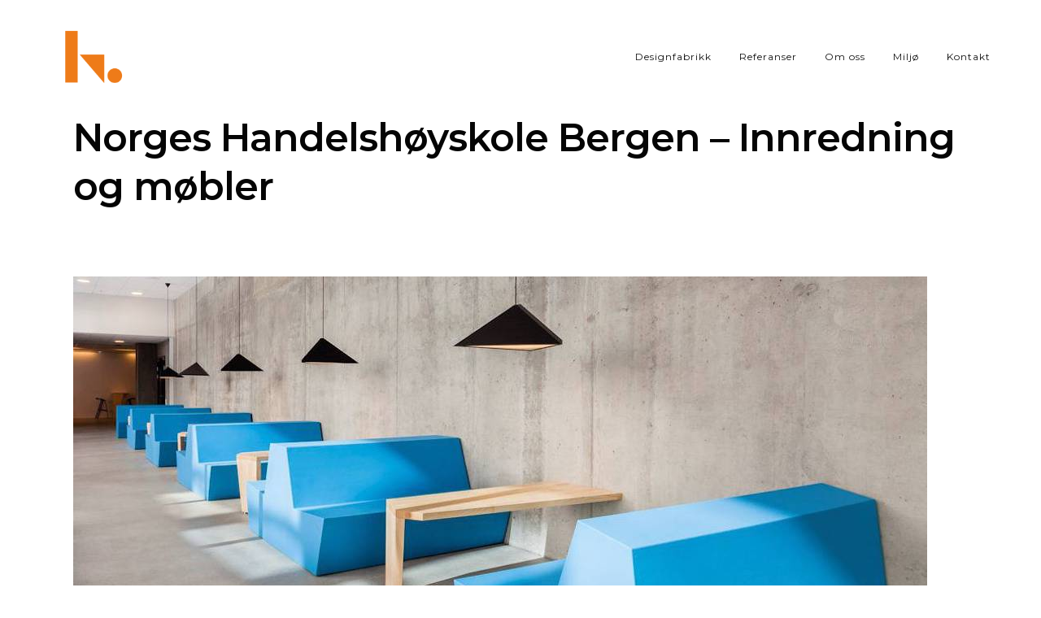

--- FILE ---
content_type: text/html; charset=UTF-8
request_url: https://henriksen-snekkeri.no/portfolio_page/norges-handelshoyskole-bergen-innredning-og-mobler/
body_size: 15450
content:

<!DOCTYPE html>
<html lang="nb-NO">
<head>
	<meta charset="UTF-8" />
	
				<meta name="viewport" content="width=device-width,initial-scale=1,user-scalable=no">
		
            
                        <link rel="shortcut icon" type="image/x-icon" href="https://henriksen-snekkeri.no/wp-content/uploads/2020/04/Henriksen-Snekkeri-favicon-2.png">
            <link rel="apple-touch-icon" href="https://henriksen-snekkeri.no/wp-content/uploads/2020/04/Henriksen-Snekkeri-favicon-2.png"/>
        
	<link rel="profile" href="http://gmpg.org/xfn/11" />
	<link rel="pingback" href="https://henriksen-snekkeri.no/xmlrpc.php" />

	<meta name='robots' content='index, follow, max-image-preview:large, max-snippet:-1, max-video-preview:-1' />
	<style>img:is([sizes="auto" i], [sizes^="auto," i]) { contain-intrinsic-size: 3000px 1500px }</style>
	
	<!-- This site is optimized with the Yoast SEO plugin v26.5 - https://yoast.com/wordpress/plugins/seo/ -->
	<title>Norges Handelshøyskole Bergen - Innredning og møbler - Henriksen Snekkeri</title>
	<link rel="canonical" href="https://dev-henriksen-snekkeri.tempurl.host/portfolio_page/norges-handelshoyskole-bergen-innredning-og-mobler/" />
	<meta property="og:locale" content="nb_NO" />
	<meta property="og:type" content="article" />
	<meta property="og:title" content="Norges Handelshøyskole Bergen - Innredning og møbler - Henriksen Snekkeri" />
	<meta property="og:description" content="Innredning og møbler Posthyller, bord, benker, garderober etc. Kunde: Norges Handelshøyskole, Bergen Design: Link Arkitekter" />
	<meta property="og:url" content="https://dev-henriksen-snekkeri.tempurl.host/portfolio_page/norges-handelshoyskole-bergen-innredning-og-mobler/" />
	<meta property="og:site_name" content="Henriksen Snekkeri" />
	<meta property="article:modified_time" content="2023-11-13T15:21:05+00:00" />
	<meta property="og:image" content="https://dev-henriksen-snekkeri.tempurl.host/wp-content/uploads/2020/05/nhh-2.jpg" />
	<meta property="og:image:width" content="1050" />
	<meta property="og:image:height" content="492" />
	<meta property="og:image:type" content="image/jpeg" />
	<meta name="twitter:card" content="summary_large_image" />
	<script type="application/ld+json" class="yoast-schema-graph">{"@context":"https://schema.org","@graph":[{"@type":"WebPage","@id":"https://dev-henriksen-snekkeri.tempurl.host/portfolio_page/norges-handelshoyskole-bergen-innredning-og-mobler/","url":"https://dev-henriksen-snekkeri.tempurl.host/portfolio_page/norges-handelshoyskole-bergen-innredning-og-mobler/","name":"Norges Handelshøyskole Bergen - Innredning og møbler - Henriksen Snekkeri","isPartOf":{"@id":"https://henriksen-snekkeri.no/#website"},"primaryImageOfPage":{"@id":"https://dev-henriksen-snekkeri.tempurl.host/portfolio_page/norges-handelshoyskole-bergen-innredning-og-mobler/#primaryimage"},"image":{"@id":"https://dev-henriksen-snekkeri.tempurl.host/portfolio_page/norges-handelshoyskole-bergen-innredning-og-mobler/#primaryimage"},"thumbnailUrl":"https://henriksen-snekkeri.no/wp-content/uploads/2020/05/nhh-2.jpg","datePublished":"2013-08-13T13:55:11+00:00","dateModified":"2023-11-13T15:21:05+00:00","breadcrumb":{"@id":"https://dev-henriksen-snekkeri.tempurl.host/portfolio_page/norges-handelshoyskole-bergen-innredning-og-mobler/#breadcrumb"},"inLanguage":"nb-NO","potentialAction":[{"@type":"ReadAction","target":["https://dev-henriksen-snekkeri.tempurl.host/portfolio_page/norges-handelshoyskole-bergen-innredning-og-mobler/"]}]},{"@type":"ImageObject","inLanguage":"nb-NO","@id":"https://dev-henriksen-snekkeri.tempurl.host/portfolio_page/norges-handelshoyskole-bergen-innredning-og-mobler/#primaryimage","url":"https://henriksen-snekkeri.no/wp-content/uploads/2020/05/nhh-2.jpg","contentUrl":"https://henriksen-snekkeri.no/wp-content/uploads/2020/05/nhh-2.jpg","width":1050,"height":492},{"@type":"BreadcrumbList","@id":"https://dev-henriksen-snekkeri.tempurl.host/portfolio_page/norges-handelshoyskole-bergen-innredning-og-mobler/#breadcrumb","itemListElement":[{"@type":"ListItem","position":1,"name":"Hjem","item":"https://henriksen-snekkeri.no/"},{"@type":"ListItem","position":2,"name":"Portfolio","item":"https://dev-henriksen-snekkeri.tempurl.host/portfolio_page/"},{"@type":"ListItem","position":3,"name":"Norges Handelshøyskole Bergen &#8211; Innredning og møbler"}]},{"@type":"WebSite","@id":"https://henriksen-snekkeri.no/#website","url":"https://henriksen-snekkeri.no/","name":"Henriksen Snekkeri","description":"Vi er designerens og arkitektens forlengede arm","potentialAction":[{"@type":"SearchAction","target":{"@type":"EntryPoint","urlTemplate":"https://henriksen-snekkeri.no/?s={search_term_string}"},"query-input":{"@type":"PropertyValueSpecification","valueRequired":true,"valueName":"search_term_string"}}],"inLanguage":"nb-NO"}]}</script>
	<!-- / Yoast SEO plugin. -->


<link rel='dns-prefetch' href='//fonts.googleapis.com' />
<link rel='dns-prefetch' href='//www.googletagmanager.com' />
<link rel="alternate" type="application/rss+xml" title="Henriksen Snekkeri &raquo; strøm" href="https://henriksen-snekkeri.no/feed/" />
<link rel="alternate" type="application/rss+xml" title="Henriksen Snekkeri &raquo; kommentarstrøm" href="https://henriksen-snekkeri.no/comments/feed/" />
<link rel='stylesheet' id='wp-block-library-css' href='https://henriksen-snekkeri.no/wp-includes/css/dist/block-library/style.min.css?ver=6.7.4' type='text/css' media='all' />
<style id='classic-theme-styles-inline-css' type='text/css'>
/*! This file is auto-generated */
.wp-block-button__link{color:#fff;background-color:#32373c;border-radius:9999px;box-shadow:none;text-decoration:none;padding:calc(.667em + 2px) calc(1.333em + 2px);font-size:1.125em}.wp-block-file__button{background:#32373c;color:#fff;text-decoration:none}
</style>
<style id='global-styles-inline-css' type='text/css'>
:root{--wp--preset--aspect-ratio--square: 1;--wp--preset--aspect-ratio--4-3: 4/3;--wp--preset--aspect-ratio--3-4: 3/4;--wp--preset--aspect-ratio--3-2: 3/2;--wp--preset--aspect-ratio--2-3: 2/3;--wp--preset--aspect-ratio--16-9: 16/9;--wp--preset--aspect-ratio--9-16: 9/16;--wp--preset--color--black: #000000;--wp--preset--color--cyan-bluish-gray: #abb8c3;--wp--preset--color--white: #ffffff;--wp--preset--color--pale-pink: #f78da7;--wp--preset--color--vivid-red: #cf2e2e;--wp--preset--color--luminous-vivid-orange: #ff6900;--wp--preset--color--luminous-vivid-amber: #fcb900;--wp--preset--color--light-green-cyan: #7bdcb5;--wp--preset--color--vivid-green-cyan: #00d084;--wp--preset--color--pale-cyan-blue: #8ed1fc;--wp--preset--color--vivid-cyan-blue: #0693e3;--wp--preset--color--vivid-purple: #9b51e0;--wp--preset--gradient--vivid-cyan-blue-to-vivid-purple: linear-gradient(135deg,rgba(6,147,227,1) 0%,rgb(155,81,224) 100%);--wp--preset--gradient--light-green-cyan-to-vivid-green-cyan: linear-gradient(135deg,rgb(122,220,180) 0%,rgb(0,208,130) 100%);--wp--preset--gradient--luminous-vivid-amber-to-luminous-vivid-orange: linear-gradient(135deg,rgba(252,185,0,1) 0%,rgba(255,105,0,1) 100%);--wp--preset--gradient--luminous-vivid-orange-to-vivid-red: linear-gradient(135deg,rgba(255,105,0,1) 0%,rgb(207,46,46) 100%);--wp--preset--gradient--very-light-gray-to-cyan-bluish-gray: linear-gradient(135deg,rgb(238,238,238) 0%,rgb(169,184,195) 100%);--wp--preset--gradient--cool-to-warm-spectrum: linear-gradient(135deg,rgb(74,234,220) 0%,rgb(151,120,209) 20%,rgb(207,42,186) 40%,rgb(238,44,130) 60%,rgb(251,105,98) 80%,rgb(254,248,76) 100%);--wp--preset--gradient--blush-light-purple: linear-gradient(135deg,rgb(255,206,236) 0%,rgb(152,150,240) 100%);--wp--preset--gradient--blush-bordeaux: linear-gradient(135deg,rgb(254,205,165) 0%,rgb(254,45,45) 50%,rgb(107,0,62) 100%);--wp--preset--gradient--luminous-dusk: linear-gradient(135deg,rgb(255,203,112) 0%,rgb(199,81,192) 50%,rgb(65,88,208) 100%);--wp--preset--gradient--pale-ocean: linear-gradient(135deg,rgb(255,245,203) 0%,rgb(182,227,212) 50%,rgb(51,167,181) 100%);--wp--preset--gradient--electric-grass: linear-gradient(135deg,rgb(202,248,128) 0%,rgb(113,206,126) 100%);--wp--preset--gradient--midnight: linear-gradient(135deg,rgb(2,3,129) 0%,rgb(40,116,252) 100%);--wp--preset--font-size--small: 13px;--wp--preset--font-size--medium: 20px;--wp--preset--font-size--large: 36px;--wp--preset--font-size--x-large: 42px;--wp--preset--spacing--20: 0.44rem;--wp--preset--spacing--30: 0.67rem;--wp--preset--spacing--40: 1rem;--wp--preset--spacing--50: 1.5rem;--wp--preset--spacing--60: 2.25rem;--wp--preset--spacing--70: 3.38rem;--wp--preset--spacing--80: 5.06rem;--wp--preset--shadow--natural: 6px 6px 9px rgba(0, 0, 0, 0.2);--wp--preset--shadow--deep: 12px 12px 50px rgba(0, 0, 0, 0.4);--wp--preset--shadow--sharp: 6px 6px 0px rgba(0, 0, 0, 0.2);--wp--preset--shadow--outlined: 6px 6px 0px -3px rgba(255, 255, 255, 1), 6px 6px rgba(0, 0, 0, 1);--wp--preset--shadow--crisp: 6px 6px 0px rgba(0, 0, 0, 1);}:where(.is-layout-flex){gap: 0.5em;}:where(.is-layout-grid){gap: 0.5em;}body .is-layout-flex{display: flex;}.is-layout-flex{flex-wrap: wrap;align-items: center;}.is-layout-flex > :is(*, div){margin: 0;}body .is-layout-grid{display: grid;}.is-layout-grid > :is(*, div){margin: 0;}:where(.wp-block-columns.is-layout-flex){gap: 2em;}:where(.wp-block-columns.is-layout-grid){gap: 2em;}:where(.wp-block-post-template.is-layout-flex){gap: 1.25em;}:where(.wp-block-post-template.is-layout-grid){gap: 1.25em;}.has-black-color{color: var(--wp--preset--color--black) !important;}.has-cyan-bluish-gray-color{color: var(--wp--preset--color--cyan-bluish-gray) !important;}.has-white-color{color: var(--wp--preset--color--white) !important;}.has-pale-pink-color{color: var(--wp--preset--color--pale-pink) !important;}.has-vivid-red-color{color: var(--wp--preset--color--vivid-red) !important;}.has-luminous-vivid-orange-color{color: var(--wp--preset--color--luminous-vivid-orange) !important;}.has-luminous-vivid-amber-color{color: var(--wp--preset--color--luminous-vivid-amber) !important;}.has-light-green-cyan-color{color: var(--wp--preset--color--light-green-cyan) !important;}.has-vivid-green-cyan-color{color: var(--wp--preset--color--vivid-green-cyan) !important;}.has-pale-cyan-blue-color{color: var(--wp--preset--color--pale-cyan-blue) !important;}.has-vivid-cyan-blue-color{color: var(--wp--preset--color--vivid-cyan-blue) !important;}.has-vivid-purple-color{color: var(--wp--preset--color--vivid-purple) !important;}.has-black-background-color{background-color: var(--wp--preset--color--black) !important;}.has-cyan-bluish-gray-background-color{background-color: var(--wp--preset--color--cyan-bluish-gray) !important;}.has-white-background-color{background-color: var(--wp--preset--color--white) !important;}.has-pale-pink-background-color{background-color: var(--wp--preset--color--pale-pink) !important;}.has-vivid-red-background-color{background-color: var(--wp--preset--color--vivid-red) !important;}.has-luminous-vivid-orange-background-color{background-color: var(--wp--preset--color--luminous-vivid-orange) !important;}.has-luminous-vivid-amber-background-color{background-color: var(--wp--preset--color--luminous-vivid-amber) !important;}.has-light-green-cyan-background-color{background-color: var(--wp--preset--color--light-green-cyan) !important;}.has-vivid-green-cyan-background-color{background-color: var(--wp--preset--color--vivid-green-cyan) !important;}.has-pale-cyan-blue-background-color{background-color: var(--wp--preset--color--pale-cyan-blue) !important;}.has-vivid-cyan-blue-background-color{background-color: var(--wp--preset--color--vivid-cyan-blue) !important;}.has-vivid-purple-background-color{background-color: var(--wp--preset--color--vivid-purple) !important;}.has-black-border-color{border-color: var(--wp--preset--color--black) !important;}.has-cyan-bluish-gray-border-color{border-color: var(--wp--preset--color--cyan-bluish-gray) !important;}.has-white-border-color{border-color: var(--wp--preset--color--white) !important;}.has-pale-pink-border-color{border-color: var(--wp--preset--color--pale-pink) !important;}.has-vivid-red-border-color{border-color: var(--wp--preset--color--vivid-red) !important;}.has-luminous-vivid-orange-border-color{border-color: var(--wp--preset--color--luminous-vivid-orange) !important;}.has-luminous-vivid-amber-border-color{border-color: var(--wp--preset--color--luminous-vivid-amber) !important;}.has-light-green-cyan-border-color{border-color: var(--wp--preset--color--light-green-cyan) !important;}.has-vivid-green-cyan-border-color{border-color: var(--wp--preset--color--vivid-green-cyan) !important;}.has-pale-cyan-blue-border-color{border-color: var(--wp--preset--color--pale-cyan-blue) !important;}.has-vivid-cyan-blue-border-color{border-color: var(--wp--preset--color--vivid-cyan-blue) !important;}.has-vivid-purple-border-color{border-color: var(--wp--preset--color--vivid-purple) !important;}.has-vivid-cyan-blue-to-vivid-purple-gradient-background{background: var(--wp--preset--gradient--vivid-cyan-blue-to-vivid-purple) !important;}.has-light-green-cyan-to-vivid-green-cyan-gradient-background{background: var(--wp--preset--gradient--light-green-cyan-to-vivid-green-cyan) !important;}.has-luminous-vivid-amber-to-luminous-vivid-orange-gradient-background{background: var(--wp--preset--gradient--luminous-vivid-amber-to-luminous-vivid-orange) !important;}.has-luminous-vivid-orange-to-vivid-red-gradient-background{background: var(--wp--preset--gradient--luminous-vivid-orange-to-vivid-red) !important;}.has-very-light-gray-to-cyan-bluish-gray-gradient-background{background: var(--wp--preset--gradient--very-light-gray-to-cyan-bluish-gray) !important;}.has-cool-to-warm-spectrum-gradient-background{background: var(--wp--preset--gradient--cool-to-warm-spectrum) !important;}.has-blush-light-purple-gradient-background{background: var(--wp--preset--gradient--blush-light-purple) !important;}.has-blush-bordeaux-gradient-background{background: var(--wp--preset--gradient--blush-bordeaux) !important;}.has-luminous-dusk-gradient-background{background: var(--wp--preset--gradient--luminous-dusk) !important;}.has-pale-ocean-gradient-background{background: var(--wp--preset--gradient--pale-ocean) !important;}.has-electric-grass-gradient-background{background: var(--wp--preset--gradient--electric-grass) !important;}.has-midnight-gradient-background{background: var(--wp--preset--gradient--midnight) !important;}.has-small-font-size{font-size: var(--wp--preset--font-size--small) !important;}.has-medium-font-size{font-size: var(--wp--preset--font-size--medium) !important;}.has-large-font-size{font-size: var(--wp--preset--font-size--large) !important;}.has-x-large-font-size{font-size: var(--wp--preset--font-size--x-large) !important;}
:where(.wp-block-post-template.is-layout-flex){gap: 1.25em;}:where(.wp-block-post-template.is-layout-grid){gap: 1.25em;}
:where(.wp-block-columns.is-layout-flex){gap: 2em;}:where(.wp-block-columns.is-layout-grid){gap: 2em;}
:root :where(.wp-block-pullquote){font-size: 1.5em;line-height: 1.6;}
</style>
<link rel='stylesheet' id='contact-form-7-css' href='https://henriksen-snekkeri.no/wp-content/plugins/contact-form-7/includes/css/styles.css?ver=6.1.4' type='text/css' media='all' />
<link rel='stylesheet' id='mc4wp-form-themes-css' href='https://henriksen-snekkeri.no/wp-content/plugins/mailchimp-for-wp/assets/css/form-themes.css?ver=4.10.9' type='text/css' media='all' />
<link rel='stylesheet' id='mediaelement-css' href='https://henriksen-snekkeri.no/wp-includes/js/mediaelement/mediaelementplayer-legacy.min.css?ver=4.2.17' type='text/css' media='all' />
<link rel='stylesheet' id='wp-mediaelement-css' href='https://henriksen-snekkeri.no/wp-includes/js/mediaelement/wp-mediaelement.min.css?ver=6.7.4' type='text/css' media='all' />
<link rel='stylesheet' id='bridge-default-style-css' href='https://henriksen-snekkeri.no/wp-content/themes/bridge/style.css?ver=6.7.4' type='text/css' media='all' />
<link rel='stylesheet' id='bridge-qode-font_awesome-css' href='https://henriksen-snekkeri.no/wp-content/themes/bridge/css/font-awesome/css/font-awesome.min.css?ver=6.7.4' type='text/css' media='all' />
<link rel='stylesheet' id='bridge-qode-font_elegant-css' href='https://henriksen-snekkeri.no/wp-content/themes/bridge/css/elegant-icons/style.min.css?ver=6.7.4' type='text/css' media='all' />
<link rel='stylesheet' id='bridge-qode-linea_icons-css' href='https://henriksen-snekkeri.no/wp-content/themes/bridge/css/linea-icons/style.css?ver=6.7.4' type='text/css' media='all' />
<link rel='stylesheet' id='bridge-qode-dripicons-css' href='https://henriksen-snekkeri.no/wp-content/themes/bridge/css/dripicons/dripicons.css?ver=6.7.4' type='text/css' media='all' />
<link rel='stylesheet' id='bridge-qode-kiko-css' href='https://henriksen-snekkeri.no/wp-content/themes/bridge/css/kiko/kiko-all.css?ver=6.7.4' type='text/css' media='all' />
<link rel='stylesheet' id='bridge-qode-font_awesome_5-css' href='https://henriksen-snekkeri.no/wp-content/themes/bridge/css/font-awesome-5/css/font-awesome-5.min.css?ver=6.7.4' type='text/css' media='all' />
<link rel='stylesheet' id='bridge-stylesheet-css' href='https://henriksen-snekkeri.no/wp-content/themes/bridge/css/stylesheet.min.css?ver=6.7.4' type='text/css' media='all' />
<style id='bridge-stylesheet-inline-css' type='text/css'>
   .postid-486.disabled_footer_top .footer_top_holder, .postid-486.disabled_footer_bottom .footer_bottom_holder { display: none;}


</style>
<link rel='stylesheet' id='override-style-css' href='https://henriksen-snekkeri.no/wp-content/themes/bridge/css/override.css?ver=6.7.4' type='text/css' media='all' />
<link rel='stylesheet' id='bridge-print-css' href='https://henriksen-snekkeri.no/wp-content/themes/bridge/css/print.css?ver=6.7.4' type='text/css' media='all' />
<link rel='stylesheet' id='bridge-style-dynamic-css' href='https://henriksen-snekkeri.no/wp-content/themes/bridge/css/style_dynamic.css?ver=1712569256' type='text/css' media='all' />
<link rel='stylesheet' id='bridge-responsive-css' href='https://henriksen-snekkeri.no/wp-content/themes/bridge/css/responsive.min.css?ver=6.7.4' type='text/css' media='all' />
<link rel='stylesheet' id='bridge-style-dynamic-responsive-css' href='https://henriksen-snekkeri.no/wp-content/themes/bridge/css/style_dynamic_responsive.css?ver=1712569257' type='text/css' media='all' />
<style id='bridge-style-dynamic-responsive-inline-css' type='text/css'>
nav.main_menu ul li a span.underline_dash, nav.vertical_menu ul li a span.underline_dash {
    bottom: 1%;
}

.footer_top .q_social_icon_holder:hover i.simple_social{
color: #111111!important;
}

header:not(.with_hover_bg_color) nav.main_menu>ul>li:hover>a{
opacity: 1;
}
.footer_top .widget.widget_nav_menu li{
display: inline-block;
padding: 0 30px 17px;
}

.footer_top .widget.widget_nav_menu li a{
position: relative;
}

.footer_top .widget.widget_nav_menu li a:before{
content: '';
position: absolute;
left: 0;
bottom: 2px;
width: 100%;
height: 1px;
background-color: currentColor;
opacity: 0;
transition: all 0.3s ease;
}

.footer_top .widget.widget_nav_menu li a:hover:before{
opacity: 1;
}

.masonry_with_space .projects_holder .mix{
padding-bottom: 75px;
}

.projects_holder article .portfolio_description .portfolio_title{
margin: 3px 0 0;
}

.projects_holder article .portfolio_description .project_category{
font-family: "Yantramanav", sans-serif;
font-size: 12px;
text-transform: uppercase;
letter-spacing: 0.3em;
margin: 4px 0 0;
}

@media only screen and (min-width: 481px){
.masonry_with_space .projects_holder .mix:nth-of-type(1){
padding-top: 5%;
}

.masonry_with_space .projects_holder .mix:nth-of-type(4n+1){
padding-right: 3%;
}

.masonry_with_space .projects_holder .mix:nth-of-type(4n+2){
padding-left: 8.5%;
padding-right: 10%;
}

.masonry_with_space .projects_holder .mix:nth-of-type(4n+3){
padding-left: 8.2%;
padding-right: 11%;
}

.masonry_with_space .projects_holder .mix:nth-of-type(4n+4){
padding-left: 3.6%;
padding-right: 0%;
padding-bottom: calc(6% + 75px);
}
}

@media only screen and (max-width: 480px){
    .qode_left_side_fixed{
        display: none;
    }
}

.projects_holder article span.text_holder{
background-color: rgba(21,21,21,.5);
}

.portfolio_single h3{
font-size: 32px;
line-height: 1.2em;
margin: 0 0 30px;
}
.portfolio_detail .info h6{
color: #000;
}

.portfolio_detail .info span{
    font-family: 'Roboto', sans-serif;
    font-size: 15px;
    line-height: 27px;
    font-style: normal;
    font-weight: 300;
}
.portfolio_navigation .portfolio_next a, .portfolio_navigation .portfolio_prev a{
border: 1px solid #000;
border-radius: 0;
line-height: 36px;
color: #000;
transition: all 0.3s ease;
}

.portfolio_navigation .portfolio_next a:hover, .portfolio_navigation .portfolio_prev a:hover{
background-color: #000;
color: #fff;
}

BODY.home DIV.logo_wrapper DIV.q_logo A IMG
{
	display: none;
}


.home .header_bottom
{
	background-color: rgba(255, 255, 255, 0) !important;
}

</style>
<link rel='stylesheet' id='bridge-style-handle-google-fonts-css' href='https://fonts.googleapis.com/css?family=Raleway%3A100%2C200%2C300%2C400%2C500%2C600%2C700%2C800%2C900%2C100italic%2C300italic%2C400italic%2C700italic%7CMontserrat%3A100%2C200%2C300%2C400%2C500%2C600%2C700%2C800%2C900%2C100italic%2C300italic%2C400italic%2C700italic%7CYantramanav%3A100%2C200%2C300%2C400%2C500%2C600%2C700%2C800%2C900%2C100italic%2C300italic%2C400italic%2C700italic%7CRoboto%3A100%2C200%2C300%2C400%2C500%2C600%2C700%2C800%2C900%2C100italic%2C300italic%2C400italic%2C700italic&#038;subset=latin%2Clatin-ext&#038;ver=1.0.0' type='text/css' media='all' />
<link rel='stylesheet' id='bridge-core-dashboard-style-css' href='https://henriksen-snekkeri.no/wp-content/plugins/bridge-core/modules/core-dashboard/assets/css/core-dashboard.min.css?ver=6.7.4' type='text/css' media='all' />
<script type="text/javascript" src="https://henriksen-snekkeri.no/wp-includes/js/jquery/jquery.min.js?ver=3.7.1" id="jquery-core-js"></script>
<script type="text/javascript" src="https://henriksen-snekkeri.no/wp-includes/js/jquery/jquery-migrate.min.js?ver=3.4.1" id="jquery-migrate-js"></script>
<link rel='shortlink' href='https://henriksen-snekkeri.no/?p=486' />
<meta name="generator" content="Site Kit by Google 1.167.0" /><style>
    html {
      touch-action: manipulation;
    }
  </style><style type="text/css">.recentcomments a{display:inline !important;padding:0 !important;margin:0 !important;}</style>			<style>
				.e-con.e-parent:nth-of-type(n+4):not(.e-lazyloaded):not(.e-no-lazyload),
				.e-con.e-parent:nth-of-type(n+4):not(.e-lazyloaded):not(.e-no-lazyload) * {
					background-image: none !important;
				}
				@media screen and (max-height: 1024px) {
					.e-con.e-parent:nth-of-type(n+3):not(.e-lazyloaded):not(.e-no-lazyload),
					.e-con.e-parent:nth-of-type(n+3):not(.e-lazyloaded):not(.e-no-lazyload) * {
						background-image: none !important;
					}
				}
				@media screen and (max-height: 640px) {
					.e-con.e-parent:nth-of-type(n+2):not(.e-lazyloaded):not(.e-no-lazyload),
					.e-con.e-parent:nth-of-type(n+2):not(.e-lazyloaded):not(.e-no-lazyload) * {
						background-image: none !important;
					}
				}
			</style>
					<style type="text/css" id="wp-custom-css">
			body .wrapper h1, body .wrapper h2, body .wrapper h3, body .wrapper h4, body .wrapper h5{
	text-transform: initial;
}
body .wrapper h1{
	font-size: 60px;
	line-height: 84px;
}
body .wrapper h2,
.popmake-content h2{
	font-size: 32px;
	line-height: 46px;
}
body .wrapper h3{
	font-size: 22px;
	line-height: 32px;
}
body .wrapper h4{
	font-size: 18px;
	line-height: 32px;
}
body .wrapper h5{
	font-size: 15px;
	line-height: 26px;
}
body .wrapper p{
	font-size: 12px;
	line-height: 26px;
}
body .footer_top{
	padding: 140px 0;
}
body .footer_bottom_holder{
	background: #f4f4f4;
}
body .footer_bottom_holder .footer_bottom{
	height: 105px;
}
body .footer_bottom .wp-social-link span{
	color: #000;
}
.footer_top_holder .footer_top{
	max-width: 875px;
	margin: 0 auto;
	border-bottom: 1px solid rgba(31,31,31, .25);
}
.footer_top_holder .footer_top .container_inner{
	width: 100%;
}
.footer_top_holder .footer_top .container_inner .two_columns_50_50 > div{
	width: auto;
}
.footer_top_holder .footer_top .column_inner .two_columns_50_50 > div{
	margin: 0 10px;
}
body .pum-theme-1729 .pum-container, 
body .pum-theme-lightbox .pum-container{
	border: 0;
	box-shadow: none;
	padding: 0;
	background: left center / cover url("https://henriksen-snekkeri.no/wp-content/uploads/2023/03/henriksen-logo.png") #fff;
}
body .pum-content{
	padding: 55px 10px;
	min-height: 575px;
	display: flex;
	justify-content: center;
	align-items: center;
	flex-direction: column;
	max-width: 720px;
	margin: 0 auto;
}
body .pum-content h2,
body .pum-content form{
	width: 100%;
}
body .pum-content h2{
	margin-bottom: 64px;
	font-weight: 700;
	color: #424242;
}
body .pum-content form label{
	font-size: 15px;
	font-weight: 500;
	margin-bottom: 15px;
}
.pum-content .mc4wp-form-theme input[type=email]{
	max-width: 100%;
	border: 1px solid #1F1F1F;
	border-radius: 0;
	display: block;
	height: 60px;
	font-size: 18px;
}
.pum-content .mc4wp-form-theme-dark input[type=submit] {
	font-weight: 700;
	font-size: 24px;
	line-height: 32px;
	padding: 16px 56px 16px 24px;
	background: #1F1F1F!important;
}
.pum-content .form_btn{
	position: relative;
	display: table;
}
.pum-content .form_btn:before{
	pointer-events: none;
	content: "";
	width: 22px;
	height: 20px;
	position: absolute;
	top: 50%;
	right: 24px;
	transform: translatey(-50%);
	background: center / contain url("https://henriksen-snekkeri.no/wp-content/uploads/2023/03/unnamed-file.png") no-repeat;
}

body .pum-content form .form_checkbox{
	display: flex;
	align-items: center;
	margin: 14px 0 24px;
}
body .pum-content form .form_checkbox label{
	margin-bottom: 0;
	cursor: pointer
}
body .pum-content form .form_checkbox input{
	accent-color: #000;
}
body .pum-theme-1729 .pum-content + .pum-close, 
body .pum-theme-lightbox .pum-content + .pum-close{
	  width: 48px;
    height: 48px;
    border-radius: 0;
    box-shadow: none;
    top: 0;
    right: 0;
    border: 0;
    background: #F9F3EE;
    text-shadow: none;
    color: #1F1F1F;
    font-size: 40px;
}
.footer_top h5{
	margin-bottom: 10px;
}
@media (max-width: 1024px){
	body .wrapper h3{
		font-size: 20px;
		line-height: 30px;
	}
	body .footer_top{
		padding: 100px 0;
	}
}

@media (max-width: 767px){
	body .wrapper h1{
		font-size: 30px;
		line-height: 48px;
	}
	body .wrapper h2,
	.popmake-content h2{
		font-size: 28px;
		line-height: 36px;
	}
	body .wrapper h3{
		font-size: 18px;
		line-height: 28px;
	}
	body .wrapper h4{
		font-size: 16px;
		line-height: 26px;
	}
	body .footer_top{
		padding: 60px 0;
	}
}
		</style>
		</head>

<body class="portfolio_page-template-default single single-portfolio_page postid-486 bridge-core-3.3.3  qode_grid_1300 qode-theme-ver-29.2 qode-theme-bridge elementor-default elementor-kit-85" itemscope itemtype="http://schema.org/WebPage">




<div class="wrapper">
	<div class="wrapper_inner">

    
		<!-- Google Analytics start -->
				<!-- Google Analytics end -->

		
	<header class=" scroll_header_top_area  regular page_header">
    <div class="header_inner clearfix">
                <div class="header_top_bottom_holder">
            
            <div class="header_bottom clearfix" style='' >
                
                            <div class="header_inner_left">
                                									<div class="mobile_menu_button">
		<span>
			<i class="qode_icon_font_awesome fa fa-bars " ></i>		</span>
	</div>
                                <div class="logo_wrapper" >
	<div class="q_logo">
		<a itemprop="url" href="https://henriksen-snekkeri.no/" >
             <img itemprop="image" class="normal" src="https://henriksen-snekkeri.no/wp-content/uploads/2020/05/hs-icon-marg.png" alt="Logo"> 			 <img itemprop="image" class="light" src="https://henriksen-snekkeri.no/wp-content/uploads/2020/05/hs-icon-marg.png" alt="Logo"/> 			 <img itemprop="image" class="dark" src="https://henriksen-snekkeri.no/wp-content/uploads/2020/05/hs-icon-marg.png" alt="Logo"/> 			 <img itemprop="image" class="sticky" src="https://henriksen-snekkeri.no/wp-content/uploads/2020/05/hs-icon-marg.png" alt="Logo"/> 			 <img itemprop="image" class="mobile" src="https://henriksen-snekkeri.no/wp-content/uploads/2020/07/mobilversjon.png" alt="Logo"/> 					</a>
	</div>
	</div>                                                            </div>
                                                                    <div class="header_inner_right">
                                        <div class="side_menu_button_wrapper right">
                                                                                                                                    <div class="side_menu_button">
                                                                                                                                                
                                            </div>
                                        </div>
                                    </div>
                                
                                
                                <nav class="main_menu drop_down right">
                                    <ul id="menu-menu" class=""><li id="nav-menu-item-1892" class="menu-item menu-item-type-post_type menu-item-object-page  narrow"><a href="https://henriksen-snekkeri.no/designfabrikk/" class=""><i class="menu_icon blank fa"></i><span>Designfabrikk<span class="underline_dash"></span></span><span class="plus"></span></a></li>
<li id="nav-menu-item-97" class="menu-item menu-item-type-post_type menu-item-object-page  narrow"><a href="https://henriksen-snekkeri.no/referanser/" class=""><i class="menu_icon blank fa"></i><span>Referanser<span class="underline_dash"></span></span><span class="plus"></span></a></li>
<li id="nav-menu-item-83" class="menu-item menu-item-type-post_type menu-item-object-page  narrow"><a href="https://henriksen-snekkeri.no/om-oss/" class=""><i class="menu_icon blank fa"></i><span>Om oss<span class="underline_dash"></span></span><span class="plus"></span></a></li>
<li id="nav-menu-item-1569" class="menu-item menu-item-type-post_type menu-item-object-page  narrow"><a href="https://henriksen-snekkeri.no/miljo/" class=""><i class="menu_icon blank fa"></i><span>Miljø<span class="underline_dash"></span></span><span class="plus"></span></a></li>
<li id="nav-menu-item-84" class="menu-item menu-item-type-post_type menu-item-object-page  narrow"><a href="https://henriksen-snekkeri.no/kontakt/" class=""><i class="menu_icon blank fa"></i><span>Kontakt<span class="underline_dash"></span></span><span class="plus"></span></a></li>
</ul>                                </nav>
                                							    <nav class="mobile_menu">
	<ul id="menu-menu-1" class=""><li id="mobile-menu-item-1892" class="menu-item menu-item-type-post_type menu-item-object-page "><a href="https://henriksen-snekkeri.no/designfabrikk/" class=""><span>Designfabrikk</span></a><span class="mobile_arrow"><i class="fa fa-angle-right"></i><i class="fa fa-angle-down"></i></span></li>
<li id="mobile-menu-item-97" class="menu-item menu-item-type-post_type menu-item-object-page "><a href="https://henriksen-snekkeri.no/referanser/" class=""><span>Referanser</span></a><span class="mobile_arrow"><i class="fa fa-angle-right"></i><i class="fa fa-angle-down"></i></span></li>
<li id="mobile-menu-item-83" class="menu-item menu-item-type-post_type menu-item-object-page "><a href="https://henriksen-snekkeri.no/om-oss/" class=""><span>Om oss</span></a><span class="mobile_arrow"><i class="fa fa-angle-right"></i><i class="fa fa-angle-down"></i></span></li>
<li id="mobile-menu-item-1569" class="menu-item menu-item-type-post_type menu-item-object-page "><a href="https://henriksen-snekkeri.no/miljo/" class=""><span>Miljø</span></a><span class="mobile_arrow"><i class="fa fa-angle-right"></i><i class="fa fa-angle-down"></i></span></li>
<li id="mobile-menu-item-84" class="menu-item menu-item-type-post_type menu-item-object-page "><a href="https://henriksen-snekkeri.no/kontakt/" class=""><span>Kontakt</span></a><span class="mobile_arrow"><i class="fa fa-angle-right"></i><i class="fa fa-angle-down"></i></span></li>
</ul></nav>                                                </div>
            </div>
        </div>
</header>	<a id="back_to_top" href="#">
        <span class="fa-stack">
            <span aria-hidden="true" class="qode_icon_font_elegant arrow_up " ></span>        </span>
	</a>
	
	
    
    	
    
    <div class="content ">
        <div class="content_inner  ">
    							<div class="title_outer title_without_animation"    data-height="250">
		<div class="title title_size_large  position_left " style="height:250px;">
			<div class="image not_responsive"></div>
										<div class="title_holder"  style="padding-top:140px;height:110px;">
					<div class="container">
						<div class="container_inner clearfix">
								<div class="title_subtitle_holder" >
                                                                																		<h1 ><span>Norges Handelshøyskole Bergen &#8211; Innredning og møbler</span></h1>
																	
																										                                                            </div>
						</div>
					</div>
				</div>
								</div>
			</div>
										<div class="container">
                    					<div class="container_inner default_template_holder clearfix" >
													
		<div class="portfolio_single portfolio_template_5">
				<div class="portfolio_images">
																	<img itemprop="image" src="https://henriksen-snekkeri.no/wp-content/uploads/2020/05/nhh-2.jpg" alt="" />
																		<img itemprop="image" src="https://henriksen-snekkeri.no/wp-content/uploads/2020/05/nhh-a.jpg" alt="" />
																		<img itemprop="image" src="https://henriksen-snekkeri.no/wp-content/uploads/2020/05/nhh-1.jpg" alt="" />
								</div>
			<div class="two_columns_75_25 clearfix portfolio_container">
				<div class="column1">
					<div class="column_inner">
						<div class="portfolio_single_text_holder">
														<h3 style="color: #424242; font-size: 30px;">Innredning og møbler</h3>
<p style="color: #424242; font-size: 20px;">Posthyller, bord, benker, garderober etc.</p>
<p><em style="color: #424242; font-size: 20px;">Kunde: Norges Handelshøyskole, Bergen</em><br />
<em style="color: #424242; font-size: 20px;">Design: Link Arkitekter</em></p>
						</div>
					</div>
				</div>
				<div class="column2">
					<div class="column_inner">
						<div class="portfolio_detail portfolio_single_follow">
																																			<div class="portfolio_social_holder">
																							</div>
						</div>
					</div>
				</div>
			</div>
            <div class="portfolio_navigation ">
    <div class="portfolio_prev">
        <a href="https://henriksen-snekkeri.no/portfolio_page/ingierstrand-bad-oslo-mobler/" rel="prev"><i class="fa fa-angle-left"></i></a>    </div>
            <div class="portfolio_button"><a itemprop="url" href="https://henriksen-snekkeri.no/?page_id=9"></a></div>
        <div class="portfolio_next">
        <a href="https://henriksen-snekkeri.no/portfolio_page/hytteinnredning-kragero/" rel="next"><i class="fa fa-angle-right"></i></a>    </div>
</div>				</div>
												                        						
					</div>
                    				</div>
								
	</div>
</div>



	<footer >
		<div class="footer_inner clearfix">
				<div class="footer_top_holder">
            			<div class="footer_top">
								<div class="container">
					<div class="container_inner">
																	<div class="two_columns_50_50 clearfix">
								<div class="column1 footer_col1">
									<div class="column_inner">
										<div id="media_image-3" class="widget widget_media_image"><a href="https://bridge355.qodeinteractive.com/"><img width="223" height="207" src="https://henriksen-snekkeri.no/wp-content/uploads/2020/05/hs-icon-300x279.png" class="image wp-image-145  attachment-223x207 size-223x207" alt="" style="max-width: 100%; height: auto;" decoding="async" loading="lazy" srcset="https://henriksen-snekkeri.no/wp-content/uploads/2020/05/hs-icon-300x279.png 300w, https://henriksen-snekkeri.no/wp-content/uploads/2020/05/hs-icon-768x713.png 768w, https://henriksen-snekkeri.no/wp-content/uploads/2020/05/hs-icon-700x650.png 700w, https://henriksen-snekkeri.no/wp-content/uploads/2020/05/hs-icon.png 800w" sizes="auto, (max-width: 223px) 100vw, 223px" /></a></div>									</div>
								</div>
								<div class="column2">
									<div class="column_inner">
										<div class="two_columns_50_50 clearfix">
											<div class="column1 footer_col2">
												<div class="column_inner">
													<div id="text-6" class="widget widget_text">			<div class="textwidget"><p>Henriksen Snekkeri AS<br />
Hans Thornesvei 20<br />
NO-4846 Arendal<br />
Telefon +47 370 27 500<br />
post@henriksen-snekkeri.no</p>
</div>
		</div>												</div>
											</div>
											<div class="column2 footer_col3">
												<div class="column_inner">
													<div id="text-5" class="widget widget_text"><h5>Når kvalitet og håndverk teller</h5>			<div class="textwidget"><p>Henriksen Snekkeri er en designfabrikk<br />
som produserer skreddersydde interiør og<br />
produkter til private og offentlige rom.</p>
</div>
		</div><div class="widget qode_separator_widget" style="margin-bottom: 16px;"></div><div id="block-7" class="widget widget_block widget_media_image">
<figure class="wp-block-image size-full"><img loading="lazy" decoding="async" width="130" height="48" src="https://henriksen-snekkeri.no/wp-content/uploads/2023/03/Miljofyrtarn_Sertifisert-virksomhet_Sort-horisontal_Liten-1.png-1.png" alt="" class="wp-image-1833"/></figure>
</div>													
												</div>
											</div>
										</div>
										<div class="column3">
											<div class="column_inner">
												<div class="column3">
													<div class="column_inner newsletter_subscribe">
														<div id="block-10" class="widget widget_block">
<h4 class="wp-block-heading">Meld deg på vårt nyhetsbrev!</h4>
</div><div id="block-12" class="widget widget_block"><p><script>(function() {
	window.mc4wp = window.mc4wp || {
		listeners: [],
		forms: {
			on: function(evt, cb) {
				window.mc4wp.listeners.push(
					{
						event   : evt,
						callback: cb
					}
				);
			}
		}
	}
})();
</script><!-- Mailchimp for WordPress v4.10.9 - https://wordpress.org/plugins/mailchimp-for-wp/ --><form id="mc4wp-form-1" class="mc4wp-form mc4wp-form-1122 mc4wp-form-theme mc4wp-form-theme-dark" method="post" data-id="1122" data-name="Nyhetsbrev fra nettsiden" ><div class="mc4wp-form-fields"><div class="newsletter-form">
  	<div class="newsletter-form-fieldgroup">
      <div class="input-email"><input type="email" name="EMAIL" required placeholder="Din mailadresse" /></div>
      <div class="input-submit"><input type="submit" value="Meld meg på" /></div>
	</div>
    <div class="form_checkbox" style="display: flex; align-items: center;">
        <input type="checkbox" id="checkbox" required />
        <label for="checkbox">Jeg godtar <a href="https://henriksen-snekkeri.no/personvernerklaering/">personvernerklæringen</a>.</label>
    </div>
</div></div><label style="display: none !important;">La dette feltet stå tomt om du er en person: <input type="text" name="_mc4wp_honeypot" value="" tabindex="-1" autocomplete="off" /></label><input type="hidden" name="_mc4wp_timestamp" value="1765308137" /><input type="hidden" name="_mc4wp_form_id" value="1122" /><input type="hidden" name="_mc4wp_form_element_id" value="mc4wp-form-1" /><div class="mc4wp-response"></div></form><!-- / Mailchimp for WordPress Plugin --></p>
</div>													</div>
												</div>
											</div>
										</div>
									</div>
								</div>
							</div>							
															</div>
				</div>
							</div>
					</div>
							<div class="footer_bottom_holder">
                									<div class="footer_bottom">
				
<ul class="wp-block-social-links has-large-icon-size has-visible-labels has-icon-color is-style-logos-only is-horizontal is-content-justification-center is-layout-flex wp-container-core-social-links-is-layout-1 wp-block-social-links-is-layout-flex"><li style="color: #000000; " class="wp-social-link wp-social-link-facebook has-black-color wp-block-social-link"><a rel="noopener nofollow" target="_blank" href="https://www.facebook.com/HenriksenSnekkeri" class="wp-block-social-link-anchor"><svg width="24" height="24" viewBox="0 0 24 24" version="1.1" xmlns="http://www.w3.org/2000/svg" aria-hidden="true" focusable="false"><path d="M12 2C6.5 2 2 6.5 2 12c0 5 3.7 9.1 8.4 9.9v-7H7.9V12h2.5V9.8c0-2.5 1.5-3.9 3.8-3.9 1.1 0 2.2.2 2.2.2v2.5h-1.3c-1.2 0-1.6.8-1.6 1.6V12h2.8l-.4 2.9h-2.3v7C18.3 21.1 22 17 22 12c0-5.5-4.5-10-10-10z"></path></svg><span class="wp-block-social-link-label">Facebook</span></a></li>

<li style="color: #000000; " class="wp-social-link wp-social-link-linkedin has-black-color wp-block-social-link"><a rel="noopener nofollow" target="_blank" href="https://www.linkedin.com/company/henriksen-snekkeri/" class="wp-block-social-link-anchor"><svg width="24" height="24" viewBox="0 0 24 24" version="1.1" xmlns="http://www.w3.org/2000/svg" aria-hidden="true" focusable="false"><path d="M19.7,3H4.3C3.582,3,3,3.582,3,4.3v15.4C3,20.418,3.582,21,4.3,21h15.4c0.718,0,1.3-0.582,1.3-1.3V4.3 C21,3.582,20.418,3,19.7,3z M8.339,18.338H5.667v-8.59h2.672V18.338z M7.004,8.574c-0.857,0-1.549-0.694-1.549-1.548 c0-0.855,0.691-1.548,1.549-1.548c0.854,0,1.547,0.694,1.547,1.548C8.551,7.881,7.858,8.574,7.004,8.574z M18.339,18.338h-2.669 v-4.177c0-0.996-0.017-2.278-1.387-2.278c-1.389,0-1.601,1.086-1.601,2.206v4.249h-2.667v-8.59h2.559v1.174h0.037 c0.356-0.675,1.227-1.387,2.526-1.387c2.703,0,3.203,1.779,3.203,4.092V18.338z"></path></svg><span class="wp-block-social-link-label">LinkedIn</span></a></li>

<li style="color: #000000; " class="wp-social-link wp-social-link-instagram has-black-color wp-block-social-link"><a rel="noopener nofollow" target="_blank" href="https://instagram.com/henriksensnekkeri?igshid=YmMyMTA2M2Y=" class="wp-block-social-link-anchor"><svg width="24" height="24" viewBox="0 0 24 24" version="1.1" xmlns="http://www.w3.org/2000/svg" aria-hidden="true" focusable="false"><path d="M12,4.622c2.403,0,2.688,0.009,3.637,0.052c0.877,0.04,1.354,0.187,1.671,0.31c0.42,0.163,0.72,0.358,1.035,0.673 c0.315,0.315,0.51,0.615,0.673,1.035c0.123,0.317,0.27,0.794,0.31,1.671c0.043,0.949,0.052,1.234,0.052,3.637 s-0.009,2.688-0.052,3.637c-0.04,0.877-0.187,1.354-0.31,1.671c-0.163,0.42-0.358,0.72-0.673,1.035 c-0.315,0.315-0.615,0.51-1.035,0.673c-0.317,0.123-0.794,0.27-1.671,0.31c-0.949,0.043-1.233,0.052-3.637,0.052 s-2.688-0.009-3.637-0.052c-0.877-0.04-1.354-0.187-1.671-0.31c-0.42-0.163-0.72-0.358-1.035-0.673 c-0.315-0.315-0.51-0.615-0.673-1.035c-0.123-0.317-0.27-0.794-0.31-1.671C4.631,14.688,4.622,14.403,4.622,12 s0.009-2.688,0.052-3.637c0.04-0.877,0.187-1.354,0.31-1.671c0.163-0.42,0.358-0.72,0.673-1.035 c0.315-0.315,0.615-0.51,1.035-0.673c0.317-0.123,0.794-0.27,1.671-0.31C9.312,4.631,9.597,4.622,12,4.622 M12,3 C9.556,3,9.249,3.01,8.289,3.054C7.331,3.098,6.677,3.25,6.105,3.472C5.513,3.702,5.011,4.01,4.511,4.511 c-0.5,0.5-0.808,1.002-1.038,1.594C3.25,6.677,3.098,7.331,3.054,8.289C3.01,9.249,3,9.556,3,12c0,2.444,0.01,2.751,0.054,3.711 c0.044,0.958,0.196,1.612,0.418,2.185c0.23,0.592,0.538,1.094,1.038,1.594c0.5,0.5,1.002,0.808,1.594,1.038 c0.572,0.222,1.227,0.375,2.185,0.418C9.249,20.99,9.556,21,12,21s2.751-0.01,3.711-0.054c0.958-0.044,1.612-0.196,2.185-0.418 c0.592-0.23,1.094-0.538,1.594-1.038c0.5-0.5,0.808-1.002,1.038-1.594c0.222-0.572,0.375-1.227,0.418-2.185 C20.99,14.751,21,14.444,21,12s-0.01-2.751-0.054-3.711c-0.044-0.958-0.196-1.612-0.418-2.185c-0.23-0.592-0.538-1.094-1.038-1.594 c-0.5-0.5-1.002-0.808-1.594-1.038c-0.572-0.222-1.227-0.375-2.185-0.418C14.751,3.01,14.444,3,12,3L12,3z M12,7.378 c-2.552,0-4.622,2.069-4.622,4.622S9.448,16.622,12,16.622s4.622-2.069,4.622-4.622S14.552,7.378,12,7.378z M12,15 c-1.657,0-3-1.343-3-3s1.343-3,3-3s3,1.343,3,3S13.657,15,12,15z M16.804,6.116c-0.596,0-1.08,0.484-1.08,1.08 s0.484,1.08,1.08,1.08c0.596,0,1.08-0.484,1.08-1.08S17.401,6.116,16.804,6.116z"></path></svg><span class="wp-block-social-link-label">Instagram</span></a></li></ul>
			</div>
								</div>
				</div>
	</footer>
		
</div>
</div>
<script>(function() {function maybePrefixUrlField () {
  const value = this.value.trim()
  if (value !== '' && value.indexOf('http') !== 0) {
    this.value = 'http://' + value
  }
}

const urlFields = document.querySelectorAll('.mc4wp-form input[type="url"]')
for (let j = 0; j < urlFields.length; j++) {
  urlFields[j].addEventListener('blur', maybePrefixUrlField)
}
})();</script>			<script>
				const lazyloadRunObserver = () => {
					const lazyloadBackgrounds = document.querySelectorAll( `.e-con.e-parent:not(.e-lazyloaded)` );
					const lazyloadBackgroundObserver = new IntersectionObserver( ( entries ) => {
						entries.forEach( ( entry ) => {
							if ( entry.isIntersecting ) {
								let lazyloadBackground = entry.target;
								if( lazyloadBackground ) {
									lazyloadBackground.classList.add( 'e-lazyloaded' );
								}
								lazyloadBackgroundObserver.unobserve( entry.target );
							}
						});
					}, { rootMargin: '200px 0px 200px 0px' } );
					lazyloadBackgrounds.forEach( ( lazyloadBackground ) => {
						lazyloadBackgroundObserver.observe( lazyloadBackground );
					} );
				};
				const events = [
					'DOMContentLoaded',
					'elementor/lazyload/observe',
				];
				events.forEach( ( event ) => {
					document.addEventListener( event, lazyloadRunObserver );
				} );
			</script>
			<style id='core-block-supports-inline-css' type='text/css'>
.wp-container-core-social-links-is-layout-1{justify-content:center;}
</style>
<script type="text/javascript" src="https://henriksen-snekkeri.no/wp-includes/js/dist/hooks.min.js?ver=4d63a3d491d11ffd8ac6" id="wp-hooks-js"></script>
<script type="text/javascript" src="https://henriksen-snekkeri.no/wp-includes/js/dist/i18n.min.js?ver=5e580eb46a90c2b997e6" id="wp-i18n-js"></script>
<script type="text/javascript" id="wp-i18n-js-after">
/* <![CDATA[ */
wp.i18n.setLocaleData( { 'text direction\u0004ltr': [ 'ltr' ] } );
/* ]]> */
</script>
<script type="text/javascript" src="https://henriksen-snekkeri.no/wp-content/plugins/contact-form-7/includes/swv/js/index.js?ver=6.1.4" id="swv-js"></script>
<script type="text/javascript" id="contact-form-7-js-translations">
/* <![CDATA[ */
( function( domain, translations ) {
	var localeData = translations.locale_data[ domain ] || translations.locale_data.messages;
	localeData[""].domain = domain;
	wp.i18n.setLocaleData( localeData, domain );
} )( "contact-form-7", {"translation-revision-date":"2025-12-02 21:44:12+0000","generator":"GlotPress\/4.0.3","domain":"messages","locale_data":{"messages":{"":{"domain":"messages","plural-forms":"nplurals=2; plural=n != 1;","lang":"nb_NO"},"This contact form is placed in the wrong place.":["Dette kontaktskjemaet er plassert feil."],"Error:":["Feil:"]}},"comment":{"reference":"includes\/js\/index.js"}} );
/* ]]> */
</script>
<script type="text/javascript" id="contact-form-7-js-before">
/* <![CDATA[ */
var wpcf7 = {
    "api": {
        "root": "https:\/\/henriksen-snekkeri.no\/wp-json\/",
        "namespace": "contact-form-7\/v1"
    }
};
/* ]]> */
</script>
<script type="text/javascript" src="https://henriksen-snekkeri.no/wp-content/plugins/contact-form-7/includes/js/index.js?ver=6.1.4" id="contact-form-7-js"></script>
<script type="text/javascript" src="https://henriksen-snekkeri.no/wp-includes/js/jquery/ui/core.min.js?ver=1.13.3" id="jquery-ui-core-js"></script>
<script type="text/javascript" src="https://henriksen-snekkeri.no/wp-includes/js/jquery/ui/accordion.min.js?ver=1.13.3" id="jquery-ui-accordion-js"></script>
<script type="text/javascript" src="https://henriksen-snekkeri.no/wp-includes/js/jquery/ui/tabs.min.js?ver=1.13.3" id="jquery-ui-tabs-js"></script>
<script type="text/javascript" src="https://henriksen-snekkeri.no/wp-content/themes/bridge/js/plugins/doubletaptogo.js?ver=6.7.4" id="doubleTapToGo-js"></script>
<script type="text/javascript" src="https://henriksen-snekkeri.no/wp-content/themes/bridge/js/plugins/modernizr.min.js?ver=6.7.4" id="modernizr-js"></script>
<script type="text/javascript" src="https://henriksen-snekkeri.no/wp-content/themes/bridge/js/plugins/jquery.appear.js?ver=6.7.4" id="appear-js"></script>
<script type="text/javascript" src="https://henriksen-snekkeri.no/wp-includes/js/hoverIntent.min.js?ver=1.10.2" id="hoverIntent-js"></script>
<script type="text/javascript" src="https://henriksen-snekkeri.no/wp-content/themes/bridge/js/plugins/counter.js?ver=6.7.4" id="counter-js"></script>
<script type="text/javascript" src="https://henriksen-snekkeri.no/wp-content/themes/bridge/js/plugins/easypiechart.js?ver=6.7.4" id="easyPieChart-js"></script>
<script type="text/javascript" src="https://henriksen-snekkeri.no/wp-content/themes/bridge/js/plugins/mixitup.js?ver=6.7.4" id="mixItUp-js"></script>
<script type="text/javascript" src="https://henriksen-snekkeri.no/wp-content/themes/bridge/js/plugins/jquery.prettyPhoto.js?ver=6.7.4" id="prettyphoto-js"></script>
<script type="text/javascript" src="https://henriksen-snekkeri.no/wp-content/themes/bridge/js/plugins/jquery.fitvids.js?ver=6.7.4" id="fitvids-js"></script>
<script type="text/javascript" src="https://henriksen-snekkeri.no/wp-content/themes/bridge/js/plugins/jquery.flexslider-min.js?ver=6.7.4" id="flexslider-js"></script>
<script type="text/javascript" id="mediaelement-core-js-before">
/* <![CDATA[ */
var mejsL10n = {"language":"nb","strings":{"mejs.download-file":"Last ned fil","mejs.install-flash":"Du bruker en nettleser som ikke har Flash Player sl\u00e5tt p\u00e5 eller installert. Sl\u00e5 p\u00e5 Flash Player-utvidelsen din eller last ned nyeste versjon fra https:\/\/get.adobe.com\/flashplayer\/","mejs.fullscreen":"Fullskjerm","mejs.play":"Spill av","mejs.pause":"Pause","mejs.time-slider":"Tidsskyver","mejs.time-help-text":"Bruk venstre- og h\u00f8yre-piltastene for \u00e5 hoppe ett sekund, opp- og ned-piltastene for \u00e5 hoppe ti sekunder.","mejs.live-broadcast":"Direktesending","mejs.volume-help-text":"Bruk opp- og ned-piltastene for \u00e5 \u00f8ke eller redusere lyden.","mejs.unmute":"Opphev demp","mejs.mute":"Stille","mejs.volume-slider":"Volumkontroll","mejs.video-player":"Videoavspiller","mejs.audio-player":"Lydavspiller","mejs.captions-subtitles":"Bildetekster\/undertekster","mejs.captions-chapters":"Kapitler","mejs.none":"Ingen","mejs.afrikaans":"Afrikaans","mejs.albanian":"Albansk","mejs.arabic":"Arabisk","mejs.belarusian":"hviterussisk","mejs.bulgarian":"Bulgarsk","mejs.catalan":"Katalansk","mejs.chinese":"Kinesisk","mejs.chinese-simplified":"Kinesisk (forenklet)","mejs.chinese-traditional":"Kinesisk (tradisjonell)","mejs.croatian":"Kroatisk","mejs.czech":"tsjekkisk","mejs.danish":"dansk","mejs.dutch":"nederlandsk","mejs.english":"engelsk","mejs.estonian":"estisk","mejs.filipino":"filippinsk","mejs.finnish":"finsk","mejs.french":"fransk","mejs.galician":"Galisisk","mejs.german":"tysk","mejs.greek":"gresk","mejs.haitian-creole":"Haitisk kreol","mejs.hebrew":"hebraisk","mejs.hindi":"hindi","mejs.hungarian":"ungarsk","mejs.icelandic":"islandsk","mejs.indonesian":"indonesisk","mejs.irish":"irsk","mejs.italian":"italiensk","mejs.japanese":"japansk","mejs.korean":"koreansk","mejs.latvian":"latvisk","mejs.lithuanian":"litauisk","mejs.macedonian":"makedonsk","mejs.malay":"malayisk","mejs.maltese":"maltesisk","mejs.norwegian":"norsk","mejs.persian":"persisk","mejs.polish":"polsk","mejs.portuguese":"portugisisk","mejs.romanian":"romansk","mejs.russian":"russisk","mejs.serbian":"serbisk","mejs.slovak":"slovakisk","mejs.slovenian":"slovensk","mejs.spanish":"spansk","mejs.swahili":"swahili","mejs.swedish":"svensk","mejs.tagalog":"tagalog","mejs.thai":"thailandsk","mejs.turkish":"tyrkisk","mejs.ukrainian":"ukrainsk","mejs.vietnamese":"vietnamesisk","mejs.welsh":"walisisk","mejs.yiddish":"jiddisk"}};
/* ]]> */
</script>
<script type="text/javascript" src="https://henriksen-snekkeri.no/wp-includes/js/mediaelement/mediaelement-and-player.min.js?ver=4.2.17" id="mediaelement-core-js"></script>
<script type="text/javascript" src="https://henriksen-snekkeri.no/wp-includes/js/mediaelement/mediaelement-migrate.min.js?ver=6.7.4" id="mediaelement-migrate-js"></script>
<script type="text/javascript" id="mediaelement-js-extra">
/* <![CDATA[ */
var _wpmejsSettings = {"pluginPath":"\/wp-includes\/js\/mediaelement\/","classPrefix":"mejs-","stretching":"responsive","audioShortcodeLibrary":"mediaelement","videoShortcodeLibrary":"mediaelement"};
/* ]]> */
</script>
<script type="text/javascript" src="https://henriksen-snekkeri.no/wp-includes/js/mediaelement/wp-mediaelement.min.js?ver=6.7.4" id="wp-mediaelement-js"></script>
<script type="text/javascript" src="https://henriksen-snekkeri.no/wp-content/themes/bridge/js/plugins/infinitescroll.min.js?ver=6.7.4" id="infiniteScroll-js"></script>
<script type="text/javascript" src="https://henriksen-snekkeri.no/wp-content/themes/bridge/js/plugins/jquery.waitforimages.js?ver=6.7.4" id="waitforimages-js"></script>
<script type="text/javascript" src="https://henriksen-snekkeri.no/wp-includes/js/jquery/jquery.form.min.js?ver=4.3.0" id="jquery-form-js"></script>
<script type="text/javascript" src="https://henriksen-snekkeri.no/wp-content/themes/bridge/js/plugins/waypoints.min.js?ver=6.7.4" id="waypoints-js"></script>
<script type="text/javascript" src="https://henriksen-snekkeri.no/wp-content/themes/bridge/js/plugins/jplayer.min.js?ver=6.7.4" id="jplayer-js"></script>
<script type="text/javascript" src="https://henriksen-snekkeri.no/wp-content/themes/bridge/js/plugins/bootstrap.carousel.js?ver=6.7.4" id="bootstrapCarousel-js"></script>
<script type="text/javascript" src="https://henriksen-snekkeri.no/wp-content/themes/bridge/js/plugins/skrollr.js?ver=6.7.4" id="skrollr-js"></script>
<script type="text/javascript" src="https://henriksen-snekkeri.no/wp-content/themes/bridge/js/plugins/Chart.min.js?ver=6.7.4" id="chart-js"></script>
<script type="text/javascript" src="https://henriksen-snekkeri.no/wp-content/themes/bridge/js/plugins/jquery.easing.1.3.js?ver=6.7.4" id="easing-js"></script>
<script type="text/javascript" src="https://henriksen-snekkeri.no/wp-content/themes/bridge/js/plugins/abstractBaseClass.js?ver=6.7.4" id="abstractBaseClass-js"></script>
<script type="text/javascript" src="https://henriksen-snekkeri.no/wp-content/themes/bridge/js/plugins/jquery.countdown.js?ver=6.7.4" id="countdown-js"></script>
<script type="text/javascript" src="https://henriksen-snekkeri.no/wp-content/themes/bridge/js/plugins/jquery.multiscroll.min.js?ver=6.7.4" id="multiscroll-js"></script>
<script type="text/javascript" src="https://henriksen-snekkeri.no/wp-content/themes/bridge/js/plugins/jquery.justifiedGallery.min.js?ver=6.7.4" id="justifiedGallery-js"></script>
<script type="text/javascript" src="https://henriksen-snekkeri.no/wp-content/themes/bridge/js/plugins/bigtext.js?ver=6.7.4" id="bigtext-js"></script>
<script type="text/javascript" src="https://henriksen-snekkeri.no/wp-content/themes/bridge/js/plugins/jquery.sticky-kit.min.js?ver=6.7.4" id="stickyKit-js"></script>
<script type="text/javascript" src="https://henriksen-snekkeri.no/wp-content/themes/bridge/js/plugins/owl.carousel.min.js?ver=6.7.4" id="owlCarousel-js"></script>
<script type="text/javascript" src="https://henriksen-snekkeri.no/wp-content/themes/bridge/js/plugins/typed.js?ver=6.7.4" id="typed-js"></script>
<script type="text/javascript" src="https://henriksen-snekkeri.no/wp-content/themes/bridge/js/plugins/fluidvids.min.js?ver=6.7.4" id="fluidvids-js"></script>
<script type="text/javascript" src="https://henriksen-snekkeri.no/wp-content/themes/bridge/js/plugins/jquery.carouFredSel-6.2.1.min.js?ver=6.7.4" id="carouFredSel-js"></script>
<script type="text/javascript" src="https://henriksen-snekkeri.no/wp-content/themes/bridge/js/plugins/lemmon-slider.min.js?ver=6.7.4" id="lemmonSlider-js"></script>
<script type="text/javascript" src="https://henriksen-snekkeri.no/wp-content/themes/bridge/js/plugins/jquery.fullPage.min.js?ver=6.7.4" id="one_page_scroll-js"></script>
<script type="text/javascript" src="https://henriksen-snekkeri.no/wp-content/themes/bridge/js/plugins/jquery.mousewheel.min.js?ver=6.7.4" id="mousewheel-js"></script>
<script type="text/javascript" src="https://henriksen-snekkeri.no/wp-content/themes/bridge/js/plugins/jquery.touchSwipe.min.js?ver=6.7.4" id="touchSwipe-js"></script>
<script type="text/javascript" src="https://henriksen-snekkeri.no/wp-content/themes/bridge/js/plugins/jquery.isotope.min.js?ver=6.7.4" id="isotope-js"></script>
<script type="text/javascript" src="https://henriksen-snekkeri.no/wp-content/themes/bridge/js/plugins/packery-mode.pkgd.min.js?ver=6.7.4" id="packery-js"></script>
<script type="text/javascript" src="https://henriksen-snekkeri.no/wp-content/themes/bridge/js/plugins/jquery.stretch.js?ver=6.7.4" id="stretch-js"></script>
<script type="text/javascript" src="https://henriksen-snekkeri.no/wp-content/themes/bridge/js/plugins/imagesloaded.js?ver=6.7.4" id="imagesLoaded-js"></script>
<script type="text/javascript" src="https://henriksen-snekkeri.no/wp-content/themes/bridge/js/plugins/rangeslider.min.js?ver=6.7.4" id="rangeSlider-js"></script>
<script type="text/javascript" src="https://henriksen-snekkeri.no/wp-content/themes/bridge/js/plugins/jquery.event.move.js?ver=6.7.4" id="eventMove-js"></script>
<script type="text/javascript" src="https://henriksen-snekkeri.no/wp-content/themes/bridge/js/plugins/jquery.twentytwenty.js?ver=6.7.4" id="twentytwenty-js"></script>
<script type="text/javascript" src="https://henriksen-snekkeri.no/wp-content/plugins/elementor/assets/lib/swiper/v8/swiper.min.js?ver=8.4.5" id="swiper-js"></script>
<script type="text/javascript" src="https://henriksen-snekkeri.no/wp-content/themes/bridge/js/default_dynamic.js?ver=1712569256" id="bridge-default-dynamic-js"></script>
<script type="text/javascript" id="bridge-default-js-extra">
/* <![CDATA[ */
var QodeAdminAjax = {"ajaxurl":"https:\/\/henriksen-snekkeri.no\/wp-admin\/admin-ajax.php"};
var qodeGlobalVars = {"vars":{"qodeAddingToCartLabel":"Adding to Cart...","page_scroll_amount_for_sticky":""}};
/* ]]> */
</script>
<script type="text/javascript" src="https://henriksen-snekkeri.no/wp-content/themes/bridge/js/default.min.js?ver=6.7.4" id="bridge-default-js"></script>
<script type="text/javascript" src="https://henriksen-snekkeri.no/wp-includes/js/comment-reply.min.js?ver=6.7.4" id="comment-reply-js" async="async" data-wp-strategy="async"></script>
<script type="text/javascript" id="qode-like-js-extra">
/* <![CDATA[ */
var qodeLike = {"ajaxurl":"https:\/\/henriksen-snekkeri.no\/wp-admin\/admin-ajax.php"};
/* ]]> */
</script>
<script type="text/javascript" src="https://henriksen-snekkeri.no/wp-content/themes/bridge/js/plugins/qode-like.min.js?ver=6.7.4" id="qode-like-js"></script>
<script type="text/javascript" defer src="https://henriksen-snekkeri.no/wp-content/plugins/mailchimp-for-wp/assets/js/forms.js?ver=4.10.9" id="mc4wp-forms-api-js"></script>
</body>
</html>

--- FILE ---
content_type: text/css
request_url: https://henriksen-snekkeri.no/wp-content/themes/bridge/css/override.css?ver=6.7.4
body_size: 237
content:
body .footer_top {
	padding: 140px 0 40px 0 !important;
}

.newsletter_subscribe {
	margin-top: 60px;
}

.newsletter-form-fieldgroup {
	position: relative;
	margin-bottom: 10px;
}

.newsletter-form-fieldgroup .input-email {
	display: inline-block;
	width: calc(100% - 120px);
}

.newsletter-form-fieldgroup .input-email {
	display: inline-block;
	width: calc(100% - 120px);
}

.newsletter-form-fieldgroup .input-submit {
	display: inline-block;
}

.form_checkbox label {
	font-weight: normal !important;
}

.form_checkbox label a {
	letter-spacing: 0 !important;
	text-transform: none !important;
	font-size: 16px !important;
	color: #F69022; 
	font-weight: bold;	
}

.form_checkbox label a:hover {
	color: #F69022 !important;
}